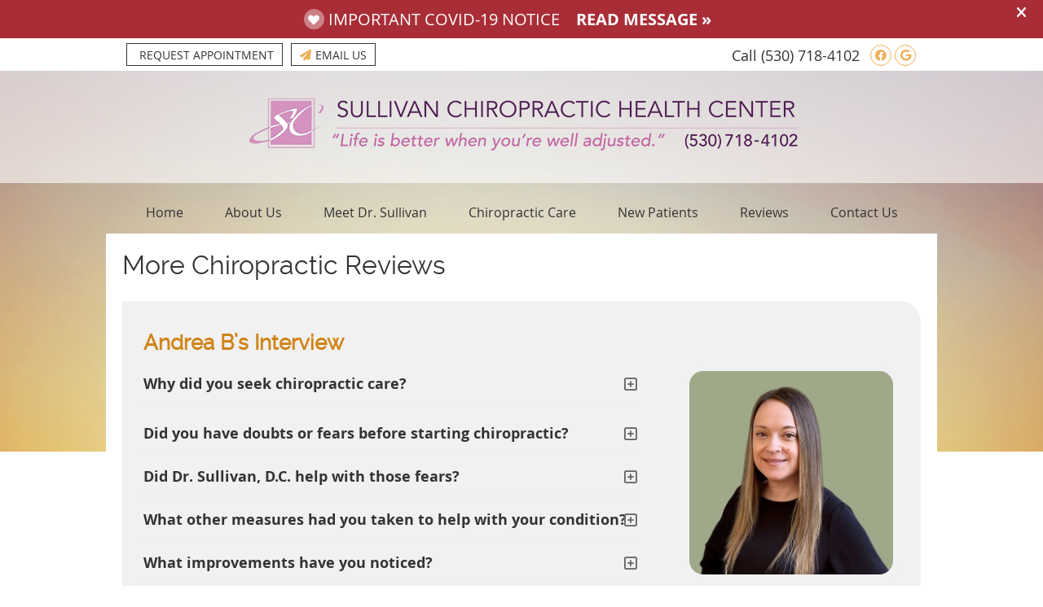

--- FILE ---
content_type: text/html; charset=UTF-8
request_url: https://www.drsully.com/reviews-page-three/
body_size: 9812
content:
<!DOCTYPE html>
<html xmlns:fb="https://ogp.me/ns/fb#" xml:lang="en" lang="en">
	<head>
		<title>More Grass Valley Chiropractor Reviews | Sullivan Chiropractic</title>
		<meta charset="utf-8">
		<meta name="viewport" content="initial-scale=1.0,width=device-width" />
		<meta property="og:type" content="website" /><meta name="description" content="More Grass Valley Chiropractor Reviews - Read what others are saying about Sullivan Chiropractic in Grass Valley. (530) 718-4102 " /><link rel="canonical" href="https://www.drsully.com/reviews-page-three/" /><meta property="og:image" content="https://doc.vortala.com/childsites/uploads/3742/files/testimonial-kelly-and-susie-y.jpg" /><meta property="og:image:width" content="250" /><meta property="og:image:height" content="250" /><meta property="og:url" content="https://www.drsully.com/reviews-page-three/" /><meta property="og:title" content="More Grass Valley Chiropractor Reviews | Sullivan Chiropractic" /><meta property="og:description" content="More Grass Valley Chiropractor Reviews - Read what others are saying about Sullivan Chiropractic in Grass Valley. (530) 718-4102 " />
		<link rel="alternate" type="application/rss+xml" title="Sullivan Chiropractic » Feed" href="https://doc.vortala.com/gen/blogs-3836-feed.xml" />
		<link rel="icon" type="image/png" href="https://doc.vortala.com/childsites/uploads/3742/files/favicon.png" />
		<link rel="stylesheet" type="text/css" href="https://doc.vortala.com/childsites/static/3742/_style-1745949750.css" integrity="sha384-cTtX4md0+N43MoTkruNGvsA9PiLY+M2TvS1fD/axbQdUa/45efibTIc6UdtVk3gY" crossorigin="anonymous" />
		<script defer type="text/javascript" src="https://doc.vortala.com/childsites/static/3742/_script-1745949750.js" integrity="sha384-TC5+4Kpm+aD03CNNj/aZb3OvJ7zj6zPWkPPfLRA+SC0RuiX3e488OtPTVQGcIZ7K" crossorigin="anonymous"></script>
 		<script type="application/ld+json"> {
	"@context": "https://schema.org",
	"@type": "MedicalClinic",
    			"alternateName": "Chiropractic",
	"address": {
		"@type": "PostalAddress",
	    "addressLocality": "Grass Valley",
	    "addressRegion": "CA",
	    "postalCode":"95949",
	    "streetAddress": "10055 Wolf Rd, Ste 4"
    },
	"description": "Chiropractor Grass Valley Dr. Lynne Sullivan is a Gonstead practitioner. We provide family-friendly care and accept insurance, including Medicare. Contact us today to schedule a free consultation! Same-day and Saturday appointments may be available. ",
	"image": "https://doc.vortala.com/childsites/uploads/3742/files/logo.png",
	"name": "Sullivan Chiropractic",
	"telephone": "(530) 718-4102",
	"openingHoursSpecification": [{
						      "@type": "OpeningHoursSpecification",
						      "opens": "00:00",
						      "dayOfWeek":  "https://schema.org/Monday",
						      "closes": "12:00"
						    },{
						      "@type": "OpeningHoursSpecification",
						      "opens": "00:00",
						      "dayOfWeek":  "https://schema.org/Tuesday",
						      "closes": "12:00"
						    },{
						      "@type": "OpeningHoursSpecification",
						      "opens": "00:00",
						      "dayOfWeek":  "https://schema.org/Wednesday",
						      "closes": "12:00"
						    },{
						      "@type": "OpeningHoursSpecification",
						      "opens": "00:00",
						      "dayOfWeek":  "https://schema.org/Thursday",
						      "closes": "12:00"
						    },{
						      "@type": "OpeningHoursSpecification",
						      "opens": "00:00",
						      "dayOfWeek":  "https://schema.org/Friday",
						      "closes": "12:00"
						    }],"geo": {
	    "@type": "GeoCoordinates",
	    "latitude": "39.0418847",
	    "longitude": "-121.0956228"
    },"sameAs" : ["https://www.facebook.com/sullivanchiropracticpro/","https://maps.google.com/?cid=3136788042593034550"]}</script>
		<meta name="google-site-verification" content="esOU9F_NxBJG6KSXTYN9zPL8uGsI41xpEGbTbFwq4c4" /><meta name="google-site-verification" content="QVHTByW4-NcCSDPfp_mC9fXdsGvbE8cWNayum2HzHCI" />
<script async src="https://www.googletagmanager.com/gtag/js?id=UA-145566182-1"></script><meta name="ppnum" content="5183" /><meta name="lastGen" content="09.25.2025 16:39:13" data-ts="1758818353" />
	</head>
	<body class="not-home page page-id-498 page-reviews-page-three type-page layout-one-col banner-active">
	<div id='siteid' style="display:none;">3836</div>
		
		<a id="top"></a>
		<a href="#content" class="skip-to-content">Skip to content</a>
		<div class="nav nav-utility nav-sb_before sticky-top"><div class="utility_wrap"><ul><li class="utility_item appointments util_left"><a class="button request_appointment-link" href="#"><i class="fa-solid fa-calendar-o" aria-hidden="true"></i>Request Appointment</a></li><li class="utility_item utility_email util_left"><a class="contact_practitioner-link button" title="Contact" href="#"><i class="fa-solid fa-paper-plane" aria-hidden="true"></i>Email Us</a></li><li class="utility_item utility_social util_right"><a class="facebook_social" href="https://www.facebook.com/sullivanchiropracticpro/" target="_blank" style="text-indent:0;color:#edb059;"><span class="visuallyhidden">facebook social button</span><i class="fa-brands fa-facebook"></i></a><a class="google_social" href="https://maps.google.com/?cid=3136788042593034550" target="_blank" style="text-indent:0;color:#edb059;"><span class="visuallyhidden">google social button</span><i class="fa-brands fa-google"></i></a></li><li class="utility_item phone util_right"><span class="phone_text">Call</span> <a href="tel:(530) 718-4102">(530) 718-4102</a></li></ul></div></div>
		<div id="containing_wrap">
			<div id="wrap">
				
				<div id="header_wrap"><div id="header">
					<div id="logo" class="left"><span id="site-title"><a href="/" title="Welcome to Sullivan Chiropractic"><img src="https://doc.vortala.com/childsites/uploads/3742/files/logo.png" width="679" height="71" alt="Sullivan Chiropractic logo - Home" /><span id="blog-title">Sullivan Chiropractic</span></a></span></div>
					<div class="n-a-p"></div>
				</div></div>
				<div title="Main Menu" id="dd-primary_nav"><a href="#"><i class="fa-solid fa-bars" aria-hidden="true"></i>Menu</a></div><div class="nav nav-primary nav-between-mmh center_menu" title=""><ul id="primary_nav" class="menu"><li class="first menu-item menu-item-home"><a href="/">Home</a></li><li id="menu-item-13" class="menu-item menu-item-type-post_type menu-item-object-page menu-item-has-children menu-item-13"><a href="/about-us/">About Us</a>
<ul class="sub-menu">
	<li id="menu-item-608" class="menu-item menu-item-type-post_type menu-item-object-page menu-item-608"><a href="/blog/">Blog</a></li>
</ul>
</li>
<li id="menu-item-392" class="menu-item menu-item-type-post_type menu-item-object-page menu-item-392"><a href="/dr-lynne-sullivan/">Meet Dr. Sullivan</a></li>
<li id="menu-item-391" class="menu-item menu-item-type-post_type menu-item-object-page menu-item-391"><a href="/chiropractic-care/">Chiropractic Care</a></li>
<li id="menu-item-17" class="menu-item menu-item-type-post_type menu-item-object-page menu-item-has-children menu-item-17"><a href="/new-patients/">New Patients</a>
<ul class="sub-menu">
	<li id="menu-item-494" class="menu-item menu-item-type-post_type menu-item-object-page menu-item-494"><a href="/faqs/">Frequently Asked Questions</a></li>
	<li id="menu-item-984" class="menu-item menu-item-type-post_type menu-item-object-page menu-item-984"><a href="/how-to-get-insurance-to-pay-a-chiropractor-for-personal-injury/">What to Do if You've Been Involved in a Car Accident</a></li>
</ul>
</li>
<li id="menu-item-395" class="menu-item menu-item-type-post_type menu-item-object-page menu-item-395"><a href="/reviews/">Reviews</a></li>
<li id="menu-item-18" class="last menu-item menu-item-type-post_type menu-item-object-page menu-item-18"><a href="/contact-us/">Contact Us</a></li>
</ul></div>
				<div id="container_wrap">
					
					<div id="container">
						<div id="content">
							<div id="post-498" class="498 category- page"><div class="entry-content cf"><h1>More Chiropractic Reviews</h1>
<div class="bldr_notebox nb40">
<h2>Andrea B’s Interview</h2>
<div class="column two_thirds"><a href="#toggle-1" class="toggle noscroll modern">Why did you seek chiropractic care?</a></p>
<div id="toggle-1" class="toggled ">
I had a bad fall a while back while terribly ill, which caused one side of my hip to become 4 inches higher than the other. As a result, I had TREMENDOUS pain from my vertebra pinching a nerve. Even sneezing was excruciating!
</div>
<p><a href="#toggle-2" class="toggle noscroll modern">Did you have doubts or fears before starting chiropractic?</a></p>
<div id="toggle-2" class="toggled ">
Not at all! I was desperate for relief, and intuitively knew that chiropractic was the way to go. On my very first visit, Dr. Sullivan was able to adjust me so that the worst of the pain was gone! I’ve maintained the treatment program that she recommended for me, and I continue to make gains in pain reduction and increased mobility.
</div>
<p><a href="#toggle-3" class="toggle noscroll modern">Did Dr. Sullivan, D.C. help with those fears?</a></p>
<div id="toggle-3" class="toggled ">
While I didn’t (and still don’t) have fears about chiropractic itself, Dr. Sullivan is AMAZING at explaining the causes of my pain and how the adjustments correct the issue. She frequently provides me with new information about my specific injury, as well as general wellbeing tips – I love it!
</div>
<p><a href="#toggle-4" class="toggle noscroll modern">What other measures had you taken to help with your condition?</a></p>
<div id="toggle-4" class="toggled ">
Chiropractic has been my main modality for recovering as it has proven to be quite effective! I do regular stretching and walking as well, which helps.
</div>
<p><a href="#toggle-5" class="toggle noscroll modern">What improvements have you noticed?</a></p>
<div id="toggle-5" class="toggled ">
Progress isn’t always linear, especially with an injury. But! Overall, I continue to feel better as my treatment continues. I recommend that others stick with the treatment plan that Dr. Sullivan creates to ensure optimal relief and recovery!
</div>
<p><a href="#toggle-6" class="toggle noscroll modern">What can you do now that you couldn’t do before?</a></p>
<div id="toggle-6" class="toggled ">
I can sneeze without nearly falling to my knees in pain! I’m able to carry more weight than I was before starting treatment and can play with my nephew again.
</div>
<p><a href="#toggle-7" class="toggle noscroll modern">How has your overall health changed?</a></p>
<div id="toggle-7" class="toggled ">
I’m relatively young, so I feel good knowing that I’m properly taking care of my injury so that I’ll have many more pain-free years to come. </div>
<p><a href="#toggle-8" class="toggle noscroll modern">How has your overall health changed?</a></p>
<div id="toggle-8" class="toggled ">
I’m relatively young, so I feel good knowing that I’m properly taking care of my injury so that I’ll have many more pain-free years to come.</p>
<p>You are in good hands with Dr. Sullivan. There is NO pain with the adjustments (quite the opposite, actually!) and I’m in and out of the office in a flash.</p>
</div>
</div>
<div class="column one_third last"><img class="rounded-corners alignright wp-image-999" src="https://doc.vortala.com/childsites/uploads/3742/files/Andrea-B-pic.jpg" alt="Andrea B" width="250" height="250" /></div>
<div class="cb"></div>
</div>
<style>.nb40{max-width:;background:;border-width: ; border-color: ; border-radius:;}</style>
<h2>Kelly and Susie Y.’s Interview</h2>
<div class="column two_thirds"><a href="#toggle-9" class="toggle noscroll modern">Why did you seek chiropractic care?</a>
<div id="toggle-9" class="toggled ">
<strong>Susie</strong>: I had been having back and hip pain for years, probably related to a fall at work. It was beginning to affect my knees and ankles and feet too. I was at a point where I needed to try something new.</p>
<p><strong>Kelly</strong>: Because my wife dragged me in. No, in all honesty, I used to see a chiropractor while in High School. My parents have seen one for the longest time. My lower back is messed up (carrying 600 lb. beams by oneself is not advised). Last summer I had slid off a cabin roof and injured my shoulder. Needless to say, I need work done.</div>
<p><a href="#toggle-10" class="toggle noscroll modern">Did you have doubts or fears before starting chiropractic?</a>
<div id="toggle-10" class="toggled ">
<strong>Susie</strong>: My biggest fear was that it was not going to help at all. -Susie</p>
<p><strong>Kelly</strong>: Not at all. I am actually relieved to have a reason to continue care. If it wasn’t for my wife Susie needing any help she could get, and wanting me to drive her to Dr. Sullivan, I probably wouldn’t be going (I am a boy/man, so I am supposed to suffer the pain, Right?).</div>
<p><a href="#toggle-11" class="toggle noscroll modern">Did Dr. Sullivan, D.C. help with those fears?</a>
<div id="toggle-11" class="toggled ">
<strong>Susie</strong>: I am not sure I mentioned it to Dr. Sullivan, D.C., but as soon as I met her, and she completed my first evaluation, I was at ease, and knew I was on a path to help heal my body.</p>
<p><strong>Kelly</strong>: Dr. Sullivan, D.C. has a way of explaining what is going on with the bone alignment.</div>
<p><a href="#toggle-12" class="toggle noscroll modern">What other measures had you taken to help with your condition?</a>
<div id="toggle-12" class="toggled ">
<strong>Susie</strong>: I have done several rounds of physical therapy, anti-inflammatories, but mostly I had accepted I would live with the pain for the rest of my life.</p>
<p><strong>Kelly</strong>: Ibuprofen helps, but that is all I use. I am not the one to go for any meds unless I am forced to, and most time not even then. More than anything, I do a lot of stretching.</div>
<p><a href="#toggle-13" class="toggle noscroll modern">What improvements have you noticed?</a>
<div id="toggle-13" class="toggled ">
<strong>Susie</strong>: I am moving better, the pain has significantly been reduced, I can tell when I need to see Dr. Sullivan, D.C. for a re-alignment.</p>
<p><strong>Kelly</strong>: My lower back is still in need of a lot of work, but I am experiencing greater range of motion in my shoulder. </div>
<p><a href="#toggle-14" class="toggle noscroll modern">What can you do now that you couldn’t do before?</a>
<div id="toggle-14" class="toggled ">
<strong>Susie</strong>: I don’t get as tired as I did before treatment, nor does my back and hip start hurting as quickly as while doing physical activity, climbing stairs, lifting heavy items. I also feel more flexible, and don’t wake up stiff in the mornings.</p>
<p><strong>Kelly</strong>: Nothing. The pain is less and range of motion is way better though.</div>
<p><a href="#toggle-15" class="toggle noscroll modern">How has your overall health changed?</a>
<div id="toggle-15" class="toggled ">
<strong>Susie</strong>: I feel like my health is on the up and up. I am more conscious about what I put into my body as well as my posture through the day, and I am having less pain. –</p>
<p>I can’t say enough how happy I am with the care I am receiving from Dr. Sullivan, D.C.. She is kind, compassionate, and knows her stuff. I love that she takes the time to explain anything you need explained, as well as imparts tidbits of healthy wisdom through e-mails and information at each appointment. She also takes the time to work on other problems that may arise, for example, she has been helping with adjusting a knee that I twisted. I also appreciate that she can see my husband and I at the same time, because it helps simplify our busy schedules.</p>
<p><strong>Kelly</strong>: I concur</div>
</div>
<div class="column one_third last"><img class="aligncenter rounded-corners size-full wp-image-482" src="https://doc.vortala.com/childsites/uploads/3742/files/testimonial-kelly-and-susie-y.jpg" alt="Kelly & Susie" width="250" height="250" /></div>
<div class="cb"></div>
<div class="bldr_notebox nb24">
<h2>It’s a Miracle!</h2>
<p><img class="alignright rounded-corners size-full wp-image-547" src="https://doc.vortala.com/childsites/uploads/3742/files/testimonial-irv-m.jpg" alt="Irv M." width="250" height="250" />It’s a “miracle!!” It’s a miracle I tell ya!! I have had back pain for some time. I saw my doctor who gave me pain pills. They helped as long as I took them but they upset my stomach so I decided to stay with the pain.</p>
<p>I went to a chiropractor. I saw him several times and the pain didn’t get any better. So I asked him how many more visits did he think that I needed until I was better? His comment was, “Maybe one hundred.”</p>
<p>Needless to say, I quit him and went back to my pills. All this took place six months ago. About two weeks ago it all started all over again. Mucho back paino!!! I took my pills and they did help, but then I thought why not call Lynne Sullivan. She has her practice near my home, I met her through Gold Country Trails Council and we ride together, so what the heck.</p>
<p>After Lynn finished with me (I know that doesn’t sound quite Kosher) after only six visits, I have zero back pain. I am riding and skiing and lifting heavy objects again and am feeling like a youngster. So all I have to say is Lynn Sullivan is a miracle worker for me. I thank her for getting me back to where I wanted to be, feeling no pain. I highly recommend her to anyone with back pain.</p>
<p>– Irv M.</p>
</div>
<style>.nb24{max-width:;background:;border-width: ; border-color: ; border-radius:;}</style>
<h2><img class="alignright rounded-corners size-full wp-image-567" src="https://doc.vortala.com/childsites/uploads/3742/files/testimonial-sands.jpg" alt="Colleen and Tim S." width="250" height="250" />Highly Recommended</h2>
<p>Dr. Sullivan, D.C.’s office is comfortable and she is extremely professional and efficient. She came highly recommended by our previous doctor. I came for neck, shoulder and lower back pain. With Dr. Sullivan, D.C.’s care, these are much better and I am able to move and walk. I even have more energy. My husband and I are both happy patients.</p>
<p>– Collen and Tim Sands, Board Trustees, Sutter Auburn Faith Hospital</p>
<div align="center"><a href="/reviews-page-two/" class="bldr_cta" id="cta5" target="" >« PREVIOUS PAGE</a><br />
<style>a.bldr_cta#cta5{border-width:; border-color: ; font-size:; color:; font-family:; background-color:; border-radius:; padding:;}
   	a.bldr_cta#cta5:hover{background-color:; border-color:; color:}</style>
</div>
<hr class="bldr_divider div65" />
<style>.div65{border-color:;color:;margin:;}</style>
<h3 style="text-align: center;">Sullivan Chiropractic Reviews | (530) 718-4102</h3>
</div></div>
							
						</div>
					</div>
					
				</div>
			</div>
			
			<div id="footer_wrap">
				<div id="footer">
					
					<div id="wp_footer">
						
						<div style='display:none;'><div id='contact_practitioner-container' class='v_contact_form'><div id='contact_practitioner-content'>
			            <div class='contact_practitioner-content'>
			                <div class='contact_practitioner-title'>Email Sullivan Chiropractic</div>
			                <div class='contact_practitioner-loading' style='display:none'></div>
			                <div class='contact_practitioner-message' style='display:none'></div>
			                <form class='ui form' method='post' action=''>
						            <div class='field'>
				                        <label for='contact_practitioner-message' class='visuallyhidden'>Comments, Requests, Questions, or Suggestions</label><textarea id='contact_practitioner-message' class='' placeholder='Comments, Requests, Questions, or Suggestions' name='message'></textarea><br/>
				                    </div>
				                    <div class='field'>
				                        <div class='two fields'>
				                            <div class='field'><label for='contact_practitioner-first_name' class='visuallyhidden'>First Name</label><input type='text' id='contact_practitioner-first_name' name='first_name' placeholder='First' /></div>
				                            <div class='field'><label for='contact_practitioner-last_name' class='visuallyhidden'>Last Name</label><input type='text' id='contact_practitioner-last_name' name='last_name' placeholder='Last' /></div>
				                        </div>
				                    </div>
				                    <fieldset class='form-fieldset'>
							            <div class='inline fields radios'>
							                <legend class='form-label'>Respond to me via:</legend>
							                <div class='field'>
							                    <div class='ui radio checkbox'>
							                        <input type='radio' name='popup_respond_contact' id='popup_respond_email' />
							                        <label for='popup_respond_email'>Email</label>
							                    </div>
							                </div>
							                <div class='field'>
							                    <div class='ui radio checkbox'>
							                        <input type='radio' name='popup_respond_contact' id='popup_respond_phone' />
							                        <label for='popup_respond_phone'>Phone</label>
							                    </div>
							                </div>
							                <div class='field'>
							                    <div class='ui radio checkbox'>
							                        <input type='radio' name='popup_respond_contact' id='popup_respond_none' />
							                       <label for='popup_respond_none'>No Response</label>
							                    </div>
							                </div>
							            </div>
						            </fieldset>
						            <div class='field'>
						                <div class='field'><label for='contact_practitioner-email' class='visuallyhidden'>Email Address</label><input type='text' id='contact_practitioner-email' name='email' placeholder='Email Address' /></div>
						                <div class='field'><label for='contact_practitioner-phone' class='visuallyhidden'>Phone Number</label><input type='text' id='contact_practitioner-phone' name='phone' placeholder='Phone Number' /></div>
						            </div>
						            <div class='field'>
				                        <div class='ui checkbox'>
				                            <input type='checkbox' name='phi_agree' id='contact_practitioner-no_phi_agree_check' value='' />
				                            <label for='contact_practitioner-no_phi_agree_check'>I agree to refrain from including any personally identifiable information or protected health information in the comment field. For more info, <a class='phi_info info-popup-hover' href='#'>read disclaimer</a>.</label>
				                            <div class='info-popup' style='display:none;'><i class='fa-solid fa-times'></i>Please keep in mind that communications via email over the internet are not secure. Although it is unlikely, there is a possibility that information you include in an email can be intercepted and read by other parties or unauthorized individuals. Please do not include personal identifying information such as your birth date, or personal medical information in any emails you send to us. Communication via our website cannot replace the relationship you have with a physician or another healthcare practitioner.<div class='pointer'></div><div class='pointerBorder'></div></div>
				                        </div>
				                    </div>
						            <div class='field'>
				                        <div class='ui checkbox'>
				                            <input type='checkbox' name='consent' id='contact_practitioner-consent_check' value='' />
				                            <label class='privacy_consent_message' for='contact_practitioner-consent_check'>I consent to having this website store my submitted information so they can respond to my inquiry. For more info, read our <a class='privacy-link' href='/info/privacy/' rel='nofollow'>privacy policy</a>.</label>
				                        </div>
				                    </div>
						            <div class='antispam'><label for='popup_contact_form_url'>Leave this empty:</label><input id='popup_contact_form_url' name='url' class='' value=''/></div>
									<button type='submit' class='contact_practitioner-button contact_practitioner-send ui button'>Send Message</button>
						            <input type='hidden' name='token' value='da73b12354f92153ed35d88ec0b2e7d4'/>
						            <br/>
						        </form>
						    </div>
						</div></div></div>
						<div style='display:none;'><div id='request_appointment-container' class='v_appt_form'><div id='request_appointment-content'>
				            <div class='request_appointment-content'>
				                <div class='request_appointment-title'>Request Appointment <span class='request_appointment-subtitle'>(pending confirmation)</span></div>
						        <div class='request_appointment-loading' style='display:none'></div>
				                <div class='request_appointment-message' style='display:none'></div>
				                <form class='ui form' method='post' action=''>
						            <div class='grouped fields radios patient_type'>
				                        <fieldset class='grouped fields'>
				                        	<legend class='visuallyhidden'>Patient Type</legend>
					                        <div class='field'>
							                    <div class='ui radio checkbox'>
							                        <input id='popup_appt_new' type='radio' name='patient_type' value='New Patient' />
							                        <label for='popup_appt_new'>New Patient</label>
							                    </div>
							                </div>
							                <div class='field first_radio'>
							                    <div class='ui radio checkbox'>
							                        <input id='popup_appt_current' type='radio' name='patient_type' value='Current Patient' />
							                        <label for='popup_appt_current'>Current Patient</label>
							                    </div>
							                </div>
							                <div class='field'>
							                    <div class='ui radio checkbox'>
							                        <input id='popup_appt_returning' type='radio' name='patient_type' value='Returning Patient' />
							                        <label for='popup_appt_returning'>Returning Patient</label>
							                    </div>
							                </div>
						                </fieldset>
						            </div>
						            <div class='field'>
				                        <div class='two fields'>
				                            <div class='field'><label for='request_appointment-first_name' class='visuallyhidden'>First Name</label><input type='text' id='request_appointment-first_name' name='first_name' placeholder='First' /></div>
				                            <div class='field'><label for='request_appointment-last_name' class='visuallyhidden'>Last Name</label><input type='text' id='request_appointment-last_name' name='last_name' placeholder='Last' /></div>
				                        </div>
				                    </div>
						            <div class='field'>
						                <div class='field'><label for='request_appointment-email' class='visuallyhidden'>Email Address</label><input type='text' id='request_appointment-email' name='email' placeholder='Email Address' /></div>
						                <div class='field'><label for='request_appointment-phone' class='visuallyhidden'>Phone Number</label><input type='text' id='request_appointment-phone' name='phone' placeholder='Phone Number' /></div>
						            </div>
						            <fieldset class='form-fieldset'>
							            <div class='inline fields radios'>
							                <legend class='form-label'>Respond to me via:</legend>
							                <div class='field'>
							                    <div class='ui radio checkbox'>
							                        <input type='radio' name='popup_request_respond' id='request_respond_email' />
							                        <label for='request_respond_email'>Email</label>
							                    </div>
							                </div>
							                <div class='field'>
							                    <div class='ui radio checkbox'>
							                        <input type='radio' name='popup_request_respond' id='request_respond_phone' />
							                        <label for='request_respond_phone'>Phone</label>
							                    </div>
							                </div>
							            </div>
							        </fieldset>
						            <div class='equal width field pickdate'>
						                <span class='form-label'>Preferred Day/Time:</span>
						                <div class='fields'>
						                    <div class='field'>
						                        <label for='thickbox_datepicker' class='visuallyhidden'>Date</label><input type='text' value='' name='thickbox_datepicker' id='thickbox_datepicker' /><i class='fa-solid fa-calendar' id='popup_apptDateId' aria-hidden='true'></i>
						                    </div>
						                    <div class='field'>
							                    <label for='appt_hour' class='visuallyhidden'>Appointment Hour</label>
						                        <select id='appt_hour' name='appt_hour'>
						                            <option value=''>H</option>
						                            <option value='1'>1</option>
						                            <option value='2'>2</option>
						                            <option value='3'>3</option>
						                            <option value='4'>4</option>
						                            <option value='5'>5</option>
						                            <option value='6'>6</option>
						                            <option value='7'>7</option>
						                            <option value='8'>8</option>
						                            <option value='9'>9</option>
						                            <option value='10'>10</option>
						                            <option value='11'>11</option>
						                            <option value='12'>12</option>
						                        </select>
						                    </div>
						                    <div class='field'>
						                    	<label for='appt_min' class='visuallyhidden'>Appointment Minute</label>
						                        <select id='appt_min' name='appt_min'>
						                            <option value=''>M</option>
						                            <option value='00'>00</option>
						                            <option value='15'>15</option>
						                            <option value='30'>30</option>
						                            <option value='45'>45</option>
						                        </select>
						                    </div>
						                    <fieldset>
							                    <div class='fields time-radios'>
					                                <legend class='visuallyhidden'>AM or PM</legend>
					                                <div class='field'>
					                                    <div class='ui radio checkbox'>
					                                        <input type='radio' name='time' id='time_am' value='am' />
					                                        <label for='time_am'>AM</label>
					                                    </div>
					                                </div>
					                                <div class='field'>
					                                    <div class='ui radio checkbox'>
					                                        <input type='radio' name='time' id='time_pm' value='pm' />
					                                        <label for='time_pm'>PM</label>
					                                    </div>
					                                </div>
					                            </div>
				                            </fieldset>
						                </div>
						            </div>
						            <div class='field'>
				                        <label for='popup_request_appointment-message' class='visuallyhidden'>Comments or Questions</label><textarea id='popup_request_appointment-message' placeholder='Comments or Questions' name='message'></textarea>
				                    </div>
				                    <div class='field'>
						                <div class='ui checkbox'>
						                    <input type='checkbox' name='phi_check' id='no_phi_agree_check' value='' />
						                    <label for='no_phi_agree_check'>I agree to refrain from including any personally identifiable information or protected health information in the comment field. For more info, <a class='phi_info info-popup-hover' href='#'>read disclaimer</a>.</label>
						                    <div class='info-popup' style='display:none;'><i class='fa-solid fa-times'></i>Please keep in mind that communications via email over the internet are not secure. Although it is unlikely, there is a possibility that information you include in an email can be intercepted and read by other parties or unauthorized individuals. Please do not include personal identifying information such as your birth date, or personal medical information in any emails you send to us. Communication via our website cannot replace the relationship you have with a physician or another healthcare practitioner.<div class='pointer'></div><div class='pointerBorder'></div></div>
						                </div>
						            </div>
				                    <div class='field'>
						                <div class='ui checkbox'>
						                    <input type='checkbox' name='consent' id='consent_check' value='' />
						                    <label class='privacy_consent_message' for='consent_check'>I consent to having this website store my submitted information so they can respond to my inquiry. For more info, read our <a class='privacy-link' href='/info/privacy/' rel='nofollow'>privacy policy</a>.</label>
						                </div>
						            </div>
						            <div class='antispam'><label for='request_appointment-url'>Leave this empty:</label><input id='request_appointment-url' name='url' class='request_appointment-input' value=''/></div>
									<div class='request_appointment-message' style='display:none'></div>
						            <button type='submit' class='request_appointment-button request_appointment-send ui button'>Send Message</button>
						            <input type='hidden' name='token' value='8fabd42452602ef7890da229a517fa0d'/>
						            <br/>
						        </form>
						    </div>
						</div></div></div>
					</div>
				</div>
			</div>
			</div><div id="utility_credit_wrap"><div id="centered_footer"><div class="nav nav-utility nav-footer"><div class="footer_utility_wrap"><div class="social_sharing"><a href="https://twitter.com/home?status=https://www.drsully.com/reviews-page-three" target="_blank" class="social_share_button share_twitter">Share on Twitter</a><a target="_blank" href="https://www.facebook.com/dialog/share?app_id=106614613350&display=popup&href=https%3A%2F%2Fwww.drsully.com%2Freviews-page-three" class="social_share_button share_facebook">Share on Facebook</a><a href="mailto:?&subject=Reviews Page Three - Sullivan Chiropractic&body=https%3A%2F%2Fwww.drsully.com%2Freviews-page-three" target="_blank" class="social_share_button share_email">Share via Email</a></div><ul><li class="utility_item appointments"><a class="button request_appointment-link" href="#"><i class="fa-solid fa-calendar-o" aria-hidden="true"></i>Request Appointment</a></li><li class="utility_item utility_email"><a class="contact_practitioner-link button" title="Contact" href="#"><i class="fa-solid fa-paper-plane" aria-hidden="true"></i>Email Us</a></li></ul></div></div><div class="footer_schema"><div><span class="schema-practice-name">Sullivan Chiropractic</span><br />
		<span class="schema-practice-info"><span class="schema-practice-address">10055 Wolf Rd, Ste 4</span><br /><span class="schema-practice-city">Grass Valley</span>, <span class="schema-practice-state">CA</span><span class="schema-practice-zip"> 95949</span></span><br />
		Phone: <span class="schema-practice-phone"><a href="tel:(530)718-4102">(530) 718-4102</a></span></div></div><div id="credit_wrap"><div id="footer_right" class="right"><div title="Footer Links" class="nav nav-footer"><ul><li class="first"><a rel="nofollow" href="/info/copyright/">Copyright</a></li><li class="legal"><a rel="nofollow" href="/info/legal-disclaimer/">Legal</a></li><li class="privacy"><a rel="nofollow" href="/info/privacy/">Privacy</a></li><li class="accessibility"><a rel="nofollow" href="/info/accessibility/">Accessibility</a></li><li class="last"><a href="/sitemap/">Sitemap</a></li></ul></div><div id="credits">Chiropractic Websites by Perfect Patients</div></div></div></div></div><script type='text/javascript'>var _userway_config = {position: 2, color: '#053e67', language: 'en',  account: '1vcNedp3Bx'};</script>
                        <script type='text/javascript' defer src='https://cdn.userway.org/widget.js'></script>
                        <script type='text/javascript'>
                            function userWayTitle(){
                                if (document.querySelector('.userway') !== null) {
                                    var uw = document.getElementsByClassName('userway')[0];
                                    uw.getElementsByClassName('userway_accessibility_icon')[0].setAttribute('title', 'Accessibility Menu');
                                    clearTimeout(userWayTimer);
                                }
                            }
                            var userWayTimer = setTimeout(userWayTitle, 2000);
                        </script>
			<script>function scriptBanner() {setTimeout(function(){if(window.jQuery){var bgPos = Number(jQuery('body').css('background-position-y').replace('px', '').replace('%',''));var navPosition = jQuery('.nav-sb_before').css('position');var containerMarginTop = jQuery('#containing_wrap').css('margin-top');var data = `<div class="script-banner" style="font-size:20px;top:0;position:relative;z-index:8000;padding:10px 40px 10px 20px;color:#ffffff;background-color:#a92d37;"><span style="font-family: opensans;"><i class="fad fa-heart-circle fa-lg"></i> IMPORTANT COVID-19 NOTICE <a href="https://www.drsully.com/contact-us/" style="color:#ffffff!important; font-weight: bold; display: inline-block; padding: 0px 15px;">READ MESSAGE »</a></span>`;data = data+'<i class="fa-solid fa-times" style="position:absolute;right:20px;top:6px;font-size:18px"></i></div>';data = data+'<style>.nav-utility.sticky-top{position:relative;}#containing_wrap{margin-top:0;}.script-banner{font-family:opensans;}.script-banner i:hover, .script-banner svg:hover{cursor:pointer}.script-banner{text-align:center;}</style>';jQuery('body').css('background-position-y', bgPos+30);jQuery('body').before(data);jQuery('.script-banner i, .script-banner svg').on('click', function(e) {jQuery('.script-banner').slideUp();if( jQuery('.nav-utility').hasClass('sticky-top') || jQuery('.nav-utility').hasClass('static-top') ) {jQuery('.nav-sb_before').css('position', navPosition);jQuery('#containing_wrap').css('margin-top', containerMarginTop);jQuery('body').css('background-position', 'center '+bgPos);jQuery('body').removeClass('banner-active');}});} else {scriptBanner();}}, 300);}scriptBanner();</script>
		</div>
	</body>
</html>